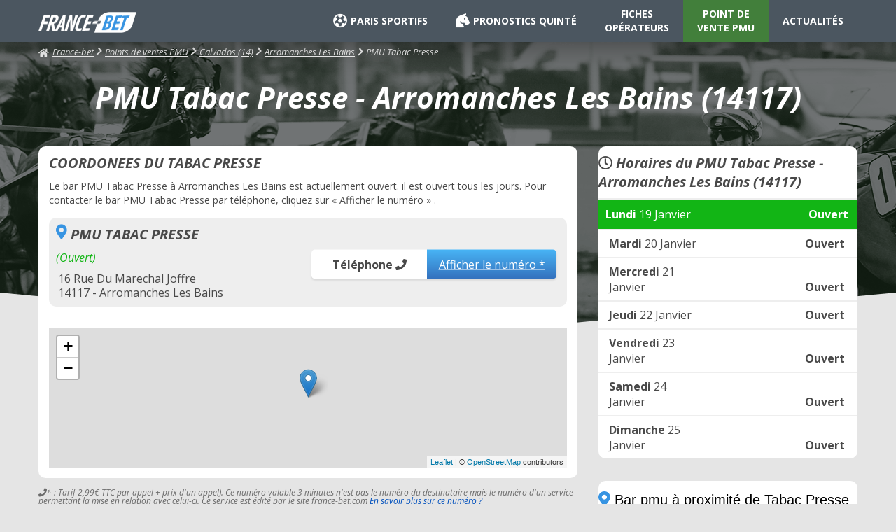

--- FILE ---
content_type: text/html; charset=UTF-8
request_url: https://www.france-bet.com/pmu-point-de-vente/pmu-tabac-presse-1417.html
body_size: 4478
content:
<!DOCTYPE html>
<html lang="fr">
	<head>
		<meta charset="utf-8">
		<title>PMU Tabac Presse : PMU ARROMANCHES LES BAINS (14117) - France-bet.com</title>
		
		<meta name="viewport" content="width=device-width, initial-scale=1, maximum-scale=1, user-scalable=no">
			
		<link href="//fonts.googleapis.com/css?family=Open+Sans:400,400i,700,700i|Roboto:400,700&display=swap" rel="stylesheet">

		<!-- <link href="https://cdn-css.france-bet.com/style.css?5" rel="stylesheet" type="text/css" media="all" /> -->
		<link href="/css/style.css?8" rel="stylesheet" type="text/css" media="all" />
		<link rel="shortcut icon" href="https://cdn-img.france-bet.com/favicon.png" type="image/png">

		<script src="https://cdn-js.france-bet.com/jquery-3.4.1.min.js"></script>


		
			<link href="https://cdn-css.france-bet.com/pmu.css?4" rel="stylesheet" type="text/css" media="all" />
			<link href="https://cdn-css.france-bet.com/jquery-jvectormap-2.0.3.css" rel="stylesheet" type="text/css" media="all" />			
			<script src="https://cdn-js.france-bet.com/jquery-jvectormap-2.0.3.min.js" ></script>
			<script src="https://cdn-js.france-bet.com/jquery-jvectormap-fr-merc.js"></script>

			<!-- 	<script defer src="https://use.fontawesome.com/releases/v5.0.9/js/all.js" integrity="sha384-8iPTk2s/jMVj81dnzb/iFR2sdA7u06vHJyyLlAd4snFpCl/SnyUjRrbdJsw1pGIl" crossorigin="anonymous"></script> -->
		<link href="/css/fontawesome-free-5.9.0-web/css/all.css" rel="stylesheet" type="text/css" media="all" >
		

		
		<script type="text/javascript">

			var _gaq = _gaq || [];
		  	_gaq.push(['_setAccount', 'UA-1958848-10']);
			_gaq.push(['_trackPageview']);

			(function() {
			var ga = document.createElement('script'); ga.type = 'text/javascript'; ga.async = true;
			ga.src = ('https:' == document.location.protocol ? 'https://ssl' : 'http://www') + '.google-analytics.com/ga.js';
			var s = document.getElementsByTagName('script')[0]; s.parentNode.insertBefore(ga, s);
			})();



		  	function file(fichier){
			  	if(window.XMLHttpRequest) // FIREFOX
				  	xhr_object = new XMLHttpRequest();
			  	else if(window.ActiveXObject) // IE
				  	xhr_object = new ActiveXObject("Microsoft.XMLHTTP");
			  	else
				  	return(false);
			  	xhr_object.open("GET", fichier, false);
			  	xhr_object.send(null);
			  	if(xhr_object.readyState == 4) return(xhr_object.responseText);
			  	else return(false);
		  	}

			function newsletter(email){
	    		document.getElementById('msgnewsletter').innerHTML=file('https://www.france-bet.com/inc/lanewsletter.php?email=' + email);

	  		}
		</script>


		<script src="https://ajax.googleapis.com/ajax/libs/jquery/3.3.1/jquery.min.js"></script>
		<script type="text/javascript">var $j=jQuery.noConflict();$j(document).ready(function(){$j(document).bind({copy:function(t){$.post("/fw-rc.php",{reason:"copy",url:window.location.href,txt:window.getSelection().toString()})},cut:function(t){$.post("/fw-rc.php",{reason:"cut",url:window.location.href,txt:window.getSelection().toString()})}}),$j(document).contextmenu(function(){$.post("/fw-rc.php",{reason:"contextmenu",url:window.location.href,txt:window.getSelection().toString()})})});</script>

	</head>
	<body>

		
		<div id="content">
	<div id="header" class="pmu fiche ph">
		<div class="nav pmu fiche ph">
			<div id="menuTop">
				<div id="logo">
					<a href="/"><img src="https://cdn-img.france-bet.com/logo.png" alt="France Bet, tous les sites de paris en ligne" title="France Bet" /></a>
					<!-- <div id="publicites"></div> -->
				</div>
				<ul class="first-level">
					<li class="ps chevron noir"><a href="/paris-sportifs/" title="les paris sportifs"><i class="fas fa-futbol"></i>PARIS SPORTIFS</a>
						<div>
													</div>
					</li>
					
					<li class="ph chevron noir">
						<a href="/turf/" title="Pronostics Quinté"><i class="fas fa-horse-head"></i>PRONOSTICS QUINTÉ</a>
						<div>
													</div>
					</li>
					
					<li class="fiche noir"><a href="/fiches/"  title="Fiches opérateurs">FICHES<span class="hidden"><br></span> OPÉRATEURS</a></li>

					<li class="pmu pageActive">
						<a href="/pmu-point-de-vente/" title="Point de vente PMU">POINT DE<span class="hidden"><br></span> VENTE PMU</a></li>
					
					<li class="actus noir" ><a href="/actualites/" title="actualités des jeux en ligne">ACTUALITÉS</a></li>
				</ul>
			</div>
		</div>
		

		<div class="opacMenuResp">
			
		</div>
		<div class="logo-responsive">
			<div id="logo">
				<a href="/"><img src="https://cdn-img.france-bet.com/logo.png" alt="France Bet, tous les sites de paris en ligne" width="142"  title="France Bet" /></a>
			</div>
		</div>
		<div id="btnMenuResp">
			<i class="fa fa-bars" aria-hidden="true"></i>
		</div>
		
		<div id='filAriane'>
						<a id='home' href='/'><i class="fa fa-home" aria-hidden="true"></i>France-bet</a><div class='item'><a href='/pmu-point-de-vente/'>Points de ventes PMU</a></div><div class='item'><a href='/pmu-point-de-vente/calvados-14/'>Calvados (14)</a></div><div class='item'><a href='/pmu-point-de-vente/pmu-arromanches-les-bains-14117/'>Arromanches Les Bains</a></div><div class='item'>PMU Tabac Presse</div></div>
	</div>

	<div id="contenu"  class='pmu fiche ph'>


		<div id="colTwo"><link rel="stylesheet" href="https://unpkg.com/leaflet@1.3.4/dist/leaflet.css" integrity="sha512-puBpdR0798OZvTTbP4A8Ix/l+A4dHDD0DGqYW6RQ+9jxkRFclaxxQb/SJAWZfWAkuyeQUytO7+7N4QKrDh+drA==" crossorigin=""/>
<h1>PMU Tabac Presse - Arromanches Les Bains (14117)</h1>

	<div id="boxLeft">	
		<div class="coordonnees-pmu fiche-bloc1">	
			<h2 class='titre_pmu'>COORDONEES DU TABAC PRESSE</h2>	
			<p>Le bar PMU Tabac Presse à Arromanches Les Bains est actuellement ouvert. il est ouvert tous les jours. Pour contacter le bar PMU Tabac Presse par téléphone, cliquez sur « Afficher le numéro » .</p>
			<div class="infos">
				<i class="fas fa-map-marker-alt fa-2x"></i><h2  class='titre_pmu titre_pmu_inline_block'>PMU TABAC PRESSE</h2>
				<span class="ouverture">(Ouvert) </span>				
				<div class="left">
					<div>16 Rue Du Marechal Joffre</div>
					<div></div>
					<div>14117 - Arromanches Les Bains</div>
				</div>
								<div class="right">
					<div class="call"><span class='motTelephone'>Téléphone <i class="fas fa-phone"></i></span><a data-id="1417" class="call-number btnPhoneClic">Afficher le numéro *</a></div>
				</div>
							</div>
			<div id="map_pmu_fiche" class="map"></div>
			
		</div>
		<div class="condPhone">
		    <i class="fa fa-phone"></i>* : Tarif 2,99€ TTC par appel + prix d'un appel). Ce numéro valable 3 minutes n'est pas le numéro du destinataire mais le numéro d'un service permettant la mise en relation avec celui-ci. Ce service est édité par le site france-bet.com <a href="http://mise-en-relation.svaplus.fr/" target="_blank" rel="nofollow noopener">En savoir plus sur ce numéro ?</a>			
		</div>

		<br/><br/>
		
		<div class='tCenter'>
			<a href="https://www.turfomania.fr/go/go.php?param=FB&id=4"><img src="/img/pmu.gif" /></a>
		</div>

	</div>
	<div id="boxRight">
		<div class="coordonnees-pmu">
			<h2  class='titre_pmu'><i class="far fa-clock"></i> Horaires du PMU Tabac Presse - Arromanches Les Bains (14117)</h2>
			<hr>
					       		<div class="pmu-horaire open today">
		       			<div class="current-day"><span class="day">Lundi</span> 19 Janvier</div>
		       			<div class="detail-current-day">Ouvert</div>
		       		</div>	
		       		

						       			<hr>
		       				       		<div class="pmu-horaire open">
		       			<div class="current-day"><span class="day">Mardi</span> 20 Janvier</div>
		       			<div class="detail-current-day">Ouvert</div>
		       		</div>	
		       		

						       			<hr>
		       				       		<div class="pmu-horaire open">
		       			<div class="current-day"><span class="day">Mercredi</span> 21 Janvier</div>
		       			<div class="detail-current-day">Ouvert</div>
		       		</div>	
		       		

						       			<hr>
		       				       		<div class="pmu-horaire open">
		       			<div class="current-day"><span class="day">Jeudi</span> 22 Janvier</div>
		       			<div class="detail-current-day">Ouvert</div>
		       		</div>	
		       		

						       			<hr>
		       				       		<div class="pmu-horaire open">
		       			<div class="current-day"><span class="day">Vendredi</span> 23 Janvier</div>
		       			<div class="detail-current-day">Ouvert</div>
		       		</div>	
		       		

						       			<hr>
		       				       		<div class="pmu-horaire open">
		       			<div class="current-day"><span class="day">Samedi</span> 24 Janvier</div>
		       			<div class="detail-current-day">Ouvert</div>
		       		</div>	
		       		

						       			<hr>
		       				       		<div class="pmu-horaire open">
		       			<div class="current-day"><span class="day">Dimanche</span> 25 Janvier</div>
		       			<div class="detail-current-day">Ouvert</div>
		       		</div>	
		       		

						</div>

		<div class="pmu-proximite">
			<h2  class='titre_pmu'><i class="fas fa-map-marker-alt fa-2x"></i> Bar pmu à proximité de Tabac Presse Arromanches Les Bains</h2>
			<hr>
			<ul class='liste-ville fiche'>
						   		<li>
			   			<a href="/pmu-point-de-vente/pmu-le-relais-des-3-pommes-1292.html">LE RELAIS DES 3 POMMES<span>7,85 Km</span></a><i class="fas fa-chevron-right"></i>
			   		</li>
			   				   		<li>
			   			<a href="/pmu-point-de-vente/pmu-mag-presse-1416.html">MAG PRESSE<span>8,28 Km</span></a><i class="fas fa-chevron-right"></i>
			   		</li>
			   				   		<li>
			   			<a href="/pmu-point-de-vente/pmu-bar-de-la-renaissance-1372.html">BAR DE LA RENAISSANCE<span>8,82 Km</span></a><i class="fas fa-chevron-right"></i>
			   		</li>
			   				   		<li>
			   			<a href="/pmu-point-de-vente/pmu-bistro-burger-bayeux-1298.html">BISTRO BURGER BAYEUX<span>8,98 Km</span></a><i class="fas fa-chevron-right"></i>
			   		</li>
			   				   		<li>
			   			<a href="/pmu-point-de-vente/pmu-le-vincennes-1289.html">LE VINCENNES<span>9,19 Km</span></a><i class="fas fa-chevron-right"></i>
			   		</li>
			   				   		<li>
			   			<a href="/pmu-point-de-vente/pmu-cafe-du-port-1293.html">CAFE DU PORT<span>9,61 Km</span></a><i class="fas fa-chevron-right"></i>
			   		</li>
			   		
		   </ul>
		</div>


	
	</div>

<script type="text/javascript">
	var map;
	var marker;
	function initMap() {
		var map=L.map('map_pmu_fiche').setView([49.34,-0.623172],16);
		
        map.scrollWheelZoom.disable();
		L.tileLayer('https://{s}.tile.openstreetmap.org/{z}/{x}/{y}.png', {
			attribution: '&copy; <a href="https://www.openstreetmap.org/copyright">OpenStreetMap</a> contributors'
		}).addTo(map);


		L.marker([49.34, -0.623172]).addTo(map);
	}

	window.onload = function(){
		// Fonction d'initialisation qui s'ex?ute lorsque le DOM est charg?		
		initMap(); 
	};
</script>


<script src="https://unpkg.com/leaflet@1.3.4/dist/leaflet.js" integrity="sha512-nMMmRyTVoLYqjP9hrbed9S+FzjZHW5gY1TWCHA5ckwXZBadntCNs8kEqAWdrb9O7rxbCaA4lKTIWjDXZxflOcA==" crossorigin=""></script>

<script type="text/javascript">
	$(function(){

		$(".btnPhoneClic").click(function(){
			var id = $(this).attr('data-id');
			//if(!$(this).hasClass("clicked")) {
				var self = $(this);
				$.ajax({
					url:'https://www.france-bet.com/js/ajax/get-tel.php',
					type:"POST",
					data:{id_du_pmu:id},
					dataType:"json",
					success: function(data){
						
						//self.addClass('clicked');
						self.html(data.phone_escape);
						self.attr("href","tel:"+data.phone);
						self.addClass("btnPhoneAfter");
						self.removeClass("btnPhoneClic");
						self.closest('.call').find('span.motTelephone').remove();
						self.closest('.call').removeClass('call').addClass('callAfter');
						
					},
					error: function(error) {
						console.log(error);
					}
				});		
			//}
		});



	})
</script>

        <div style="clear: both;"></div>
      </div>
      <div style="clear: both;"></div>
    </div>

    <div id="footer">

    	<div id="boxFooter">

         <p class="links-footer">          
            <a href="/turf/">Paris hippiques</a> - <a href="/paris-sportifs/">Paris sportifs</a> - <a href="/">France-bet.com</a> - 
            <a href="/mentions-legales.php">Mentions légales & cookies</a> - <a href="/contactez-nous.php">Contactez-nous</a>
         </p>
     

        <p>FRANCE-BET.com &copy; Copyright 2012 - 2026 - France-Bet.com Tous droits r&eacute;serv&eacute;s .
            Le Site France-bet.com est &eacute;dit&eacute; par <b><a href="http://www.eliraweb.fr/" target="_blank">Eliraweb</a></b>
            <br/><br/>
            Nos partenaires :<br/>
            TURFOMANIA : <a href="https://www.turfomania.fr/">Turf &amp; pmu</a> | <em>Pour gagner plus souvent aux courses</em>
            <br/><br/>
            <a href="https://www.boturfers.fr/">BOTURFERS le pronostic PMU 100% mathématique !</a>
            <br/><br/>
            <i>Jouer comporte des risques : dépendence, isolement...Appelez le </i><img class="isolement" src="https://cdn-img.france-bet.com/isolement.png">
       </p>
       <hr class="hr-footer">
       



    	</div>
    </div>

  </div>


  <script type="text/javascript">
      $("#btnMenuResp").click(function() {
          $("body").toggleClass("fixed");
      });

      $(".opacMenuResp").click(function() {
          $("body").removeClass("fixed");
      });

      
  </script>



  </body>
</html>

--- FILE ---
content_type: text/css
request_url: https://cdn-css.france-bet.com/pmu.css?4
body_size: 1109
content:
	body {
		font-size:16px;}
	h1 {
		margin-top : 20px;
	}
	h2 {
		margin-top:20px;
	}
	.coordonnees-pmu p {
	    font-size: 14px;
	    margin: 15px 0;
	    margin-top: 0px;
	}
	.liste-ville {
		padding:0;
	}
	.liste-ville li {
	    width: 376px;
	    margin-bottom: 5px;
	    height: auto;
	    font-size: 16px;
    	letter-spacing: -0.02em;
	    color: #666;
	    text-decoration: none;
	    -moz-border-radius: 10px;
	    -webkit-border-radius: 10px;
	    border-radius: 10px;
	    background: #EEEEEE;
       	cursor:pointer;
       	position: relative;
	    display: inline-block;
	    vertical-align: middle;
	    height: 40px;
	    box-sizing: border-box;
	}
	.liste-ville li .code{
		display: inline-block;
	}
	.liste-ville li:hover {
	    color: #ffffff;
	    border: 1px solid #3371BE;
	    background: #3184CA;
  	}
	.liste-ville li a {
	    text-decoration: none;
	    color: #494949;
	    overflow: hidden;
	    text-overflow: ellipsis;
	    white-space: nowrap;
	    vertical-align: middle;
	    padding-left: 5px;
    	line-height: 40px;
    	position: absolute;
	    width: 100%;
	    height: 100%;
	    left: 0px;
	    top: 0px;
	    padding-left: 40px;
	    box-sizing: border-box;
	}
	.liste-ville.dep li a {
	    padding-right: 48px;
	    overflow: hidden;
	    text-overflow: ellipsis;
	    white-space: nowrap;
	}
	.liste-ville li:hover a,.liste-ville li:hover span {
		color:white;
		text-decoration: none;
	}
	.liste-ville li:hover i{
		color: #ffffff;
	}

	.liste-ville span.code {
	    display: inline-block;
	    vertical-align: middle;
	    font-size: 16px;
	    color: #3692DF;
	    height: 100%;
	    margin: auto;
	    position: relative;
	    line-height: 40px;
	    padding-left: 10px;
	}
	.liste-ville li i{
		display: inline-block;
	    vertical-align: middle;
	    position: absolute;
	    right: 15px;
	    top: 13px;
	    color: #494949;
	}
	.liste-ville.ville li a {
	    padding-right: 52px;
	}
	.pmu-proximite .liste-ville li a{
    	padding-right: 70px;
	}
	.pmu-proximite .liste-ville li {
    	width:100%;
	    border-radius: 3px;
	}
	.pmu-proximite .liste-ville.fiche li:last-child{
		margin-bottom: 0px;
	}
	#map_pmu {	
	    width: 100%;
	    height: 300px;
	}
	#map_pmu_fiche {
	    width: 100%;
	    height: 200px;
	    margin-top:30px;
	}
	.coordonnees-pmu {
	    background: #ffffff;
	    border-radius: 10px;
	    padding-top: 10px;
	}
	.coordonnees-pmu h1,.coordonnees-pmu h2, .pmu-proximite h2 {
		margin-top:0;
	}
	.liste-ville.fiche{
		padding-left: 15px;
		padding-right: 15px;
		padding-bottom: 15px;
	}
	.liste-ville.fiche li a{
		padding-left: 10px;
	}
	.coordonnees-pmu h2{		
		padding-left: 10px;
	}
	 .pmu-proximite h2{
		padding-left: 15px;
		padding-right: 10px;
	}
	.coordonnees-pmu .left {
	    width: 310px;
	    padding-left: 3px;
	    display: inline-block;
	    vertical-align: top;
	    font-size: 16px;
	}
	.coordonnees-pmu .right {
        width: 350px;
	    display: block;
	    float: right;
	    position: absolute;
	    top: 50%;
	    -webkit-transform: translateX(-50%);
	    transform: translateY(-50%);
	    right: 15px;
	}
	.call {
		background-color: #ffffff;
		border-radius: 5px;
		padding: 10px 5px;
		padding-left: 10px;
		position: relative;
		margin-top: 5px;
		line-height: 22px;
	    box-shadow: 0px 2px 3px 0 rgba(0,0,0,.1);
	    font-weight: bold;
	    color: #494949;
	    font-size: 16px;
	    padding-right: 195px;
	    text-align: center;
	}
	.call-number {		
   		position: absolute;
	    cursor: pointer;
	    color: #ffffff;
	    background: #48b4f5;
	    background: -moz-linear-gradient(top, #48b4f5 0%, #3371be 100%);
	    background: -webkit-gradient(linear, left top, left bottom, color-stop(0%,#48b4f5), color-stop(100%,#3371be));
	    background: -webkit-linear-gradient(top, #48b4f5 0%,#3371be 100%);
	    background: -o-linear-gradient(top, #48b4f5 0%,#3371be 100%);
	    background: -ms-linear-gradient(top, #48b4f5 0%,#3371be 100%);
	    background: linear-gradient(to bottom, #48b4f5 0%,#3371be 100%);
	    padding: 10px 10px;
	    border-radius: 0 5px 5px 0;
	    top: 0;
	    bottom: 0;
	    right: 0;
	    font-size: 16px;
	    line-height: 22px;
    	font-weight: 400;
    	width: 165px;
    	text-align: center;
	}
	.call-number.btnPhoneAfter{
		color: #970069;
	}
	.pmu-horaire {
	    color: #494949;
    	padding: 8px 15px;
    	font-size: 16px;
	}
	.pmu-proximite{
		background: #ffffff;
	    border-radius: 10px;
	    margin-top: 32px;
	    padding-top: 15px;
	}
	.pmu-proximite h2 i{
		font-size: 22px;
		color: #3794E2;
	}
	.pmu-horaire:last-child{
		border-bottom-left-radius: 5px;
		border-bottom-right-radius: 5px;
	}
	.pmu-horaire:last-of-type {
		margin-bottom:0;
	}

	.pmu-horaire.today {
	    font-size: 16px;
    	padding: 10px;
	}
	.pmu-horaire.open.today {
	    background-color: #12B515;
	    color: #ffffff;
	}
	.pmu-horaire.close.today {
	    background-color: #f15b5b;
	    color: white;
	}
	.current-day {
	    width: 40%;
	    display: inline-block;
	}
	.detail-current-day {
	    display: inline-block;
	    width: 58%;
	    text-align: right;
	}
	a.btnPhoneAfter, a.btnPhoneAfter:hover, a.btnPhoneAfter:active {
	    text-decoration: none;
	    padding: 0;
	    text-align: left;
	    background: none;
	    background-image: url(https://cdn-img.france-bet.com/sva-inline.png);
	    width: 305px;
	    height: 29px;
	    background-size: 325px 37px;
	    font-weight: 700;
	    color: #970069;
	    transition: none !important;
	    box-shadow: none;
	    text-shadow: none;
	    padding-left: 20px;
	    padding-top: 8px;
	}

	.callAfter{
		position: relative;
	}

	.condPhone{
		font-size: 12px;
	    margin-top: 15px;
	    color: #6B6B6B;
	    line-height: 12px;
	}

.pmu.fiche h2{
	height: auto !important;
	line-height: initial !important;
	padding-left: 0 !important;
}

@media (max-width: 750px){
	a.btnPhoneAfter{
		margin: auto;
	}
	.pmu-proximite{
		border-radius: 0px;
		padding-bottom: 1px;
	}
	.coordonnees-pmu{
		border-radius: 0px;
	}
	.call-number.btnPhoneAfter{
		position: relative;
		display: block;
		width: auto;
	}
	.liste-ville.fiche{
		padding-bottom: 0px;
	}
}
